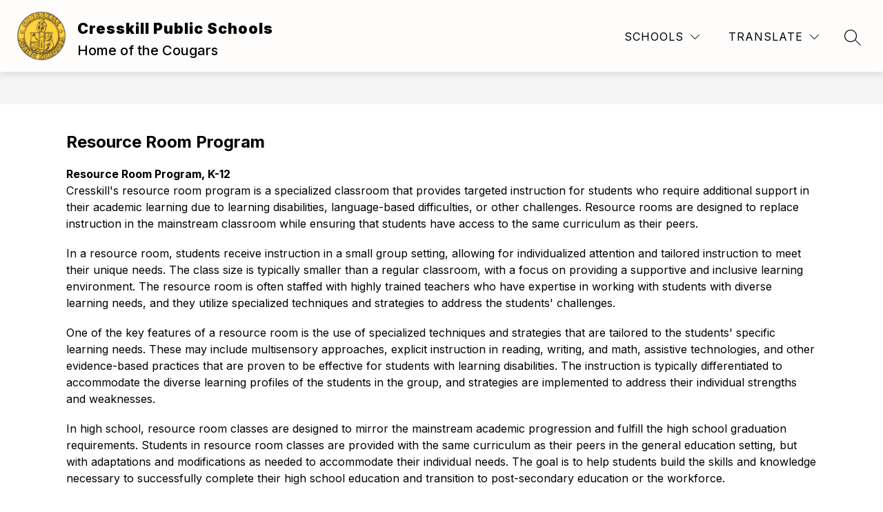

--- FILE ---
content_type: text/css
request_url: https://core-docs.s3.amazonaws.com/documents/asset/uploaded_file/1325610/stylesheet.css
body_size: 405
content:
@font-face {
    font-family: 'government_agent_bbregular';
    src: url('https://core-docs.s3.amazonaws.com/documents/asset/uploaded_file/1325608/government-agent-bb.regular-webfont.woff2') format('woff2'),
         url('https://core-docs.s3.amazonaws.com/documents/asset/uploaded_file/1325607/government-agent-bb.regular-webfont.woff') format('woff');
    font-weight: normal;
    font-style: normal;

}

--- FILE ---
content_type: text/javascript
request_url: https://cmsv2-static-cdn-prod.apptegy.net/static_js/e23bc0153031d3b2a87e16abd2c4f37973a6e0af/_nuxt/DzbNwbmy.js
body_size: 392
content:
import{_ as n,e as l,d as i,aM as r,G as a}from"./DhsWKdIu.js";const o={name:"ts-row",props:{tsType:{type:String,default:""},tsW:{type:[Number,String],default:12},tsJustify:{type:String,default:null},tsAlign:{type:String,default:null}},computed:{styles(){const t=`${this.tsW*100/12}%`;return{alignItems:this.tsAlign,justifyContent:this.tsJustify,display:this.tsType,width:t}}}};function p(t,s,u,y,c,e){return i(),l("div",{style:a(e.styles),class:"ts-row"},[r(t.$slots,"default")],4)}const f=n(o,[["render",p]]);export{f as default};
//# sourceMappingURL=DzbNwbmy.js.map
